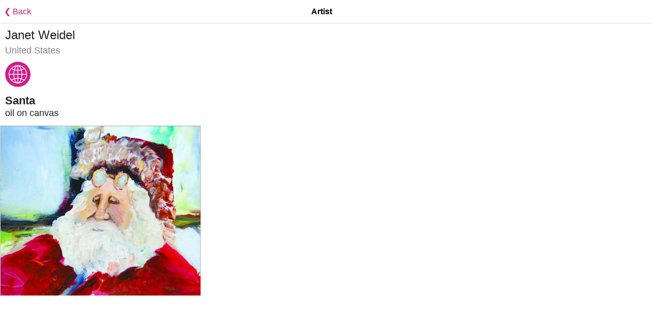

--- FILE ---
content_type: text/html;charset=UTF-8
request_url: https://expoartist.org/profile.cfm?profileid=45324
body_size: 7715
content:


<title>Artist - ExpoArtist.org</title>

<head>

<script data-ad-client="pub-5281120459877365" async src="https://pagead2.googlesyndication
.com/pagead/js/adsbygoogle.js"></script>

<meta name="description" content="Art exhibits, galleries, venue rentals and artists. New York, SF Bay, Paris, Santa Fe, Portugal, Mexico City and more.">

<meta name="viewport" content="width=device-width, initial-scale=1"> 
<link href="//fonts.googleapis.com/css?family=Raleway:400,300,600" rel="stylesheet" type="text/css"> 

<link rel="stylesheet" href="normalize.css">
<link rel="stylesheet" href="skeleton.css">

<style>
  .myformstyle {
    -webkit-box-shadow: 0px 2px 6px 1px rgba(0,0,0,0.49);
    -moz-box-shadow: 0px 2px 6px 1px rgba(0,0,0,0.49);
    box-shadow: 0px 2px 6px 1px rgba(0,0,0,0.49);
    }

    td {border:0px; margin:0px; padding:0px}
    tr {border:0px; margin:0px; padding:0px}
    table {border:0px; margin:0px;  padding:0px}
    form {border:0px; margin:0px;  padding:0px}
    h5 {border:0px; margin:0px;  padding:0px; margin-bottom:10px}
    h4 {border:0px; margin:0px;  padding:0px; margin-bottom:10px}
    h3 {border:0px; margin:0px;  padding:0px; margin-bottom:10px}
    a {color:black; }

    .imgx {
    width:100%;
    height:200px;
    object-fit:cover;
    }

    .button {
    font-size:1.3em; 
    font-weight:normal; 
    background-color: #d51a8a; 
    color:white; 
    width:88%; 
    border:0px; 
    margin-bottom:8px; 
    line-height:2.3em; 
    height:2.3em
    }
</style>
  
<!-- Global site tag (gtag.js) - Google Analytics -->
<script async src="https://www.googletagmanager.com/gtag/js?id=UA-133758317-1"></script>
<script>
  window.dataLayer = window.dataLayer || [];
  function gtag(){dataLayer.push(arguments);}
  gtag('js', new Date());

  gtag('config', 'UA-133758317-1');
</script>
 
  
<script type="text/javascript" language="JavaScript">

<!--
function RemoveContent(d) {
document.getElementById(d).style.display = "none";
}

function InsertContent(d) {
document.getElementById(d).style.display = "";
}

function toggleDiv(d){
  
 if(document.getElementById(d).style.display=='none'){
	 InsertContent(d);
} else {
	RemoveContent(d);
}
}
//-->

function runajax(divtoupdate,url,nextaction,nextactioninfo)
{
//send request
var xmlhttp;
if (window.XMLHttpRequest)
  {// code for IE7+, Firefox, Chrome, Opera, Safari
  xmlhttp=new XMLHttpRequest();
  }
else
  {// code for IE6, IE5
  xmlhttp=new ActiveXObject("Microsoft.XMLHTTP");
  }
  //response
xmlhttp.onreadystatechange=function()
  {
  if (xmlhttp.readyState==4 && xmlhttp.status==200)
    {	  
    document.getElementById(divtoupdate).innerHTML=xmlhttp.responseText; 

		if(nextaction==1){
			//nextaction is set to 1 in admin_Categories_Assign.cfm
			//why - to update the span showing all current cats for a vendor AFTER we update the cat from the button 		
			runajax('spanxx'+nextactioninfo,'assigncategoriesgetallcatsforvendor.cfm?vid='+nextactioninfo);
		}

		if(nextaction==2){
			//nextaction is set to 1 in assignvendortags.cfm
			//why - to update the span showing all current tags for a vendor AFTER we update the tag from the button 		
			runajax('spanxx'+nextactioninfo,'assignvendortagsgetalltagsforvendor.cfm?vid='+nextactioninfo);
		}

		if(nextaction==3){
			//nextaction is set to 3 in emailrecipients.cfm
			//why - to update the span showing all how many emails are not included in a blast 		
			runajax('notincluded','emailrecipientsprocesstotal.cfm');
		}




    }
  }
xmlhttp.open("GET",url,true);
xmlhttp.send();
}
 
//called in searchbody.cfm 
 var typewatch = function(){ 
    var timer = 0;
    return function(callback, ms){
        clearTimeout (timer);
        timer = setTimeout(callback, ms);
    }  
}(); 

//called in searchbody.cfm , reportform.cfm
function runkeywordsearch(){
	el = document.getElementById("fname2"); 
	
	var url = 'events.cfm?profileid=45324&keyword='+encodeURIComponent(el.value);
	 
	window.location.href=url;
	
}  
 
//called when closing cover see nav.cfm
function refreshCells(){
	//alert('refresh cells');
	runajax('refreshcellsdiv','refreshcellscontent.cfm');
}
 
//javascript:parent.runprofile(167155,'default',window.pageYOffset);canScroll=0;lastYScrollPosition=window.pageYOffset
function runemail(sendtoindividual){
	
	canScroll=0;
	lastYScrollPosition=window.pageYOffset;
	
	var url =  'email.cfm?sendtoindividual='+sendtoindividual;
	InsertContent('cover');
	runajax('detailcontent',url);
}
 
function runbidlist(){
	var url =  'bidlist.cfm';
	InsertContent('cover');
	runajax('detailcontent',url);
}

function runimagelibrary(){
	var url =  'imagelibrary.cfm';
	InsertContent('cover');
	runajax('detailcontent',url);
}


function runprofile(vid,clickedfrom,yoffset,totoprofiletemplate,urlvars){
	//if(urlvars) alert(urlvars);
	if(!yoffset)yoffset=0;
	if(!urlvars)urlvars='';
	//alert(yoffset+ ' runprofile()');
	
	var thisTemplate = 'profile1.cfm';
	if(totoprofiletemplate) {
		thisTemplate = totoprofiletemplate;
		//alert(thisTemplate);
	}
	
	var url = 'profile.cfm?clickedfrom='+clickedfrom+'&vid='+vid+'&yoffset='+yoffset+'&specifictemplate='+thisTemplate+urlvars;
	InsertContent('cover');
	runajax('detailcontent',url);
}



function runaddvendor(typeofvendor){
	var url =  'addvendor.cfm';
	
	if(typeofvendor == 'tourstop'){
		url = 'addvendor.cfm?istourstop=1';
	}
	InsertContent('cover');
	runajax('detailcontent',url);
}


function runaddperson(){
	var url =  'addvendor.cfm';
	
	InsertContent('cover');
	runajax('detailcontent',url);
}

//resetyoffset is 1 when simply clicking SEARCH from main nav. otherwise it's 0 when coming from profilebody.cfm BACK TO SEARCH --->
function runsearch(resetyoffset){ 
	var url =  'search.cfm';
	if(resetyoffset==1) url = 'search.cfm?yoffset=0';
	parent.InsertContent('cover');
	parent.runajax('detailcontent',url);
	
	
} 

</script>

</head>

  
<body style="font-family:Arial, Helvetica, sans-serif">




















    
    
    





<div style="display: table;  
border-bottom:1px solid #ddd; position:fixed; background-color:#fff; width:100%;font-size:16px; color:white; top:0px; left:0px; height:45px;">
<div style="display: table-cell; vertical-align: middle;">

  <div onClick="window.location.href='artists.cfm?';" style=" cursor: pointer; color: #d51a8a; display:inline-block; width:36.5%"> &nbsp; &#10094; Back</div>
  
  <div align="center" style="color: black; display:inline-block; width:25%; font-weight:bold; ">Artist</div>
  
  
  </div>
  
  
  </div>





<style>td{border:0px; margin:0px; padding:0px}</style>








<div style="height:50px"></div>






	
    
    
    
    
    























<div style="padding-left:10px">


<font style="font-size:1.6em">Janet Weidel</font><br>
<font style="font-size:1.2em; line-height:1.3em; color:gray">United States</font>




<div style="height:10px"></div>

<div>





<a href="https://janetweidel.com/" target="_blank"><img src="img/profileiconweb.png" width="50"></a>

</div>






















</div>











<div style="height:15px"></div>

    <div style="font-size:1.2em; line-height:1.5em">
    <div style="margin-left:10px; margin-right:10px">
    <strong style="font-size:1.2em; line-height:1.1em">Santa</strong>
    <div>oil on canvas</div>
    </div>
    <img border="0" style="margin-top:10px" src="../userimages/20210222_060037AM_64692624.png" class="u-max-full-width">
    <div style="height:30px"></div> 
    </div>




--- FILE ---
content_type: text/html; charset=utf-8
request_url: https://www.google.com/recaptcha/api2/aframe
body_size: 268
content:
<!DOCTYPE HTML><html><head><meta http-equiv="content-type" content="text/html; charset=UTF-8"></head><body><script nonce="6BYmpOBouO2X4DZhiJoPQA">/** Anti-fraud and anti-abuse applications only. See google.com/recaptcha */ try{var clients={'sodar':'https://pagead2.googlesyndication.com/pagead/sodar?'};window.addEventListener("message",function(a){try{if(a.source===window.parent){var b=JSON.parse(a.data);var c=clients[b['id']];if(c){var d=document.createElement('img');d.src=c+b['params']+'&rc='+(localStorage.getItem("rc::a")?sessionStorage.getItem("rc::b"):"");window.document.body.appendChild(d);sessionStorage.setItem("rc::e",parseInt(sessionStorage.getItem("rc::e")||0)+1);localStorage.setItem("rc::h",'1763238114495');}}}catch(b){}});window.parent.postMessage("_grecaptcha_ready", "*");}catch(b){}</script></body></html>